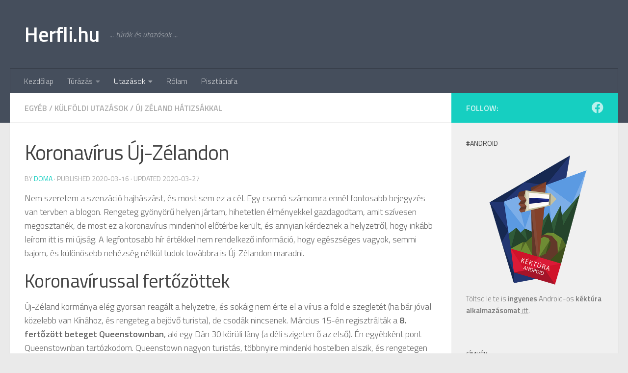

--- FILE ---
content_type: text/html; charset=UTF-8
request_url: https://herfli.hu/korona-virus-uj-zelandon/
body_size: 16297
content:
<!DOCTYPE html>
<html class="no-js" lang="hu" prefix="og: http://ogp.me/ns#">
<head>
  <meta charset="UTF-8">
  <meta name="viewport" content="width=device-width, initial-scale=1.0">
  <link rel="profile" href="https://gmpg.org/xfn/11" />
  <link rel="pingback" href="https://herfli.hu/xmlrpc.php">

  <title>Koronavírus Új-Zélandon | Herfli.hu</title>

	  <script>document.documentElement.className = document.documentElement.className.replace("no-js","js");</script>

<!-- This site is optimized with the Yoast SEO plugin v3.1.2 - https://yoast.com/wordpress/plugins/seo/ -->
<link rel="canonical" href="https://herfli.hu/korona-virus-uj-zelandon/" />
<meta property="og:locale" content="hu_HU" />
<meta property="og:type" content="article" />
<meta property="og:title" content="Koronavírus Új-Zélandon | Herfli.hu" />
<meta property="og:description" content="Nem szeretem a szenzáció hajhászást, és most sem ez a cél. Egy csomó számomra ennél fontosabb bejegyzés van tervben a blogon. Rengeteg gyönyörű helyen jártam, hihetetlen élményekkel gazdagodtam, amit szívesen megosztanék, de most ez&#046;&#046;&#046;" />
<meta property="og:url" content="https://herfli.hu/korona-virus-uj-zelandon/" />
<meta property="og:site_name" content="Herfli.hu" />
<meta property="article:tag" content="biztosító" />
<meta property="article:tag" content="koronavírus" />
<meta property="article:tag" content="újzéland" />
<meta property="article:tag" content="utasbiztosítás" />
<meta property="article:tag" content="vírus" />
<meta property="article:section" content="Egyéb" />
<meta property="article:published_time" content="2020-03-16T09:32:37+02:00" />
<meta property="article:modified_time" content="2020-03-27T23:21:40+02:00" />
<meta property="og:updated_time" content="2020-03-27T23:21:40+02:00" />
<meta property="og:image" content="https://herfli.hu/wp-content/uploads/2020/03/koronavirus-borito.jpg" />
<meta property="og:image:width" content="1920" />
<meta property="og:image:height" content="1147" />
<meta name="twitter:card" content="summary" />
<meta name="twitter:description" content="Nem szeretem a szenzáció hajhászást, és most sem ez a cél. Egy csomó számomra ennél fontosabb bejegyzés van tervben a blogon. Rengeteg gyönyörű helyen jártam, hihetetlen élményekkel gazdagodtam, amit szívesen megosztanék, de most ez&#046;&#046;&#046;" />
<meta name="twitter:title" content="Koronavírus Új-Zélandon | Herfli.hu" />
<meta name="twitter:image" content="https://herfli.hu/wp-content/uploads/2020/03/koronavirus-borito-1160x693.jpg" />
<!-- / Yoast SEO plugin. -->

<link rel='dns-prefetch' href='//secure.gravatar.com' />
<link rel='dns-prefetch' href='//fonts.googleapis.com' />
<link rel='dns-prefetch' href='//s.w.org' />
<link rel='dns-prefetch' href='//v0.wordpress.com' />
<link rel="alternate" type="application/rss+xml" title="Herfli.hu &raquo; hírcsatorna" href="https://herfli.hu/feed/" />
<link rel="alternate" type="application/rss+xml" title="Herfli.hu &raquo; hozzászólás hírcsatorna" href="https://herfli.hu/comments/feed/" />
<link id="hu-user-gfont" href="//fonts.googleapis.com/css?family=Titillium+Web:400,400italic,300italic,300,600&subset=latin,latin-ext" rel="stylesheet" type="text/css"><link rel="alternate" type="application/rss+xml" title="Herfli.hu &raquo; Koronavírus Új-Zélandon hozzászólás hírcsatorna" href="https://herfli.hu/korona-virus-uj-zelandon/feed/" />
		<script>
			window._wpemojiSettings = {"baseUrl":"https:\/\/s.w.org\/images\/core\/emoji\/13.0.1\/72x72\/","ext":".png","svgUrl":"https:\/\/s.w.org\/images\/core\/emoji\/13.0.1\/svg\/","svgExt":".svg","source":{"concatemoji":"https:\/\/herfli.hu\/wp-includes\/js\/wp-emoji-release.min.js?ver=5.6"}};
			!function(e,a,t){var r,n,o,i,p=a.createElement("canvas"),s=p.getContext&&p.getContext("2d");function c(e,t){var a=String.fromCharCode;s.clearRect(0,0,p.width,p.height),s.fillText(a.apply(this,e),0,0);var r=p.toDataURL();return s.clearRect(0,0,p.width,p.height),s.fillText(a.apply(this,t),0,0),r===p.toDataURL()}function l(e){if(!s||!s.fillText)return!1;switch(s.textBaseline="top",s.font="600 32px Arial",e){case"flag":return!c([127987,65039,8205,9895,65039],[127987,65039,8203,9895,65039])&&(!c([55356,56826,55356,56819],[55356,56826,8203,55356,56819])&&!c([55356,57332,56128,56423,56128,56418,56128,56421,56128,56430,56128,56423,56128,56447],[55356,57332,8203,56128,56423,8203,56128,56418,8203,56128,56421,8203,56128,56430,8203,56128,56423,8203,56128,56447]));case"emoji":return!c([55357,56424,8205,55356,57212],[55357,56424,8203,55356,57212])}return!1}function d(e){var t=a.createElement("script");t.src=e,t.defer=t.type="text/javascript",a.getElementsByTagName("head")[0].appendChild(t)}for(i=Array("flag","emoji"),t.supports={everything:!0,everythingExceptFlag:!0},o=0;o<i.length;o++)t.supports[i[o]]=l(i[o]),t.supports.everything=t.supports.everything&&t.supports[i[o]],"flag"!==i[o]&&(t.supports.everythingExceptFlag=t.supports.everythingExceptFlag&&t.supports[i[o]]);t.supports.everythingExceptFlag=t.supports.everythingExceptFlag&&!t.supports.flag,t.DOMReady=!1,t.readyCallback=function(){t.DOMReady=!0},t.supports.everything||(n=function(){t.readyCallback()},a.addEventListener?(a.addEventListener("DOMContentLoaded",n,!1),e.addEventListener("load",n,!1)):(e.attachEvent("onload",n),a.attachEvent("onreadystatechange",function(){"complete"===a.readyState&&t.readyCallback()})),(r=t.source||{}).concatemoji?d(r.concatemoji):r.wpemoji&&r.twemoji&&(d(r.twemoji),d(r.wpemoji)))}(window,document,window._wpemojiSettings);
		</script>
		<style>
img.wp-smiley,
img.emoji {
	display: inline !important;
	border: none !important;
	box-shadow: none !important;
	height: 1em !important;
	width: 1em !important;
	margin: 0 .07em !important;
	vertical-align: -0.1em !important;
	background: none !important;
	padding: 0 !important;
}
</style>
	<link rel='stylesheet' id='wp-block-library-css'  href='https://herfli.hu/wp-includes/css/dist/block-library/style.min.css?ver=5.6' media='all' />
<style id='wp-block-library-inline-css'>
.has-text-align-justify{text-align:justify;}
</style>
<link rel='stylesheet' id='et_monarch-open-sans-css'  href='https://fonts.googleapis.com/css?family=Open+Sans:400,700' media='all' />
<link rel='stylesheet' id='et_monarch-css-css'  href='https://herfli.hu/wp-content/plugins/monarch/css/style.css?ver=1.2' media='all' />
<link rel='stylesheet' id='wp-lightbox-2.min.css-css'  href='https://herfli.hu/wp-content/plugins/wp-lightbox-2/styles/lightbox.min.css?ver=1.3.4' media='all' />
<link rel='stylesheet' id='hueman-main-style-css'  href='https://herfli.hu/wp-content/themes/hueman/assets/front/css/main.min.css?ver=3.7.19' media='all' />
<style id='hueman-main-style-inline-css'>
body { font-family:'Titillium Web', Arial, sans-serif;font-size:1.00rem }@media only screen and (min-width: 720px) {
        .nav > li { font-size:1.00rem; }
      }.is-scrolled #header #nav-mobile { background-color: #454e5c; background-color: rgba(69,78,92,0.90) }body { background-color: #eaeaea; }
</style>
<link rel='stylesheet' id='theme-stylesheet-css'  href='https://herfli.hu/wp-content/themes/hueman-child/style.css?ver=1.0.0' media='all' />
<link rel='stylesheet' id='hueman-font-awesome-css'  href='https://herfli.hu/wp-content/themes/hueman/assets/front/css/font-awesome.min.css?ver=3.7.19' media='all' />
<link rel='stylesheet' id='jetpack_css-css'  href='https://herfli.hu/wp-content/plugins/jetpack/css/jetpack.css?ver=9.2.1' media='all' />
<script src='https://herfli.hu/wp-includes/js/jquery/jquery.min.js?ver=3.5.1' id='jquery-core-js'></script>
<script src='https://herfli.hu/wp-includes/js/jquery/jquery-migrate.min.js?ver=3.3.2' id='jquery-migrate-js'></script>
<script src='https://herfli.hu/wp-content/plugins/thrive-leads/tcb/editor/js/compat.min.js?ver=1.500.4' id='thrive-compat-jquery-js'></script>
<link rel="https://api.w.org/" href="https://herfli.hu/wp-json/" /><link rel="alternate" type="application/json" href="https://herfli.hu/wp-json/wp/v2/posts/2620" /><link rel="EditURI" type="application/rsd+xml" title="RSD" href="https://herfli.hu/xmlrpc.php?rsd" />
<link rel="wlwmanifest" type="application/wlwmanifest+xml" href="https://herfli.hu/wp-includes/wlwmanifest.xml" /> 
<meta name="generator" content="WordPress 5.6" />
<link rel='shortlink' href='https://wp.me/p74JMZ-Gg' />
<link rel="alternate" type="application/json+oembed" href="https://herfli.hu/wp-json/oembed/1.0/embed?url=https%3A%2F%2Fherfli.hu%2Fkorona-virus-uj-zelandon%2F" />
<link rel="alternate" type="text/xml+oembed" href="https://herfli.hu/wp-json/oembed/1.0/embed?url=https%3A%2F%2Fherfli.hu%2Fkorona-virus-uj-zelandon%2F&#038;format=xml" />
<style type="text/css" id="et-social-custom-css">
				 
			</style><link rel="apple-touch-icon" sizes="57x57" href="/wp-content/uploads/fbrfg/apple-touch-icon-57x57.png">
<link rel="apple-touch-icon" sizes="60x60" href="/wp-content/uploads/fbrfg/apple-touch-icon-60x60.png">
<link rel="apple-touch-icon" sizes="72x72" href="/wp-content/uploads/fbrfg/apple-touch-icon-72x72.png">
<link rel="apple-touch-icon" sizes="76x76" href="/wp-content/uploads/fbrfg/apple-touch-icon-76x76.png">
<link rel="apple-touch-icon" sizes="114x114" href="/wp-content/uploads/fbrfg/apple-touch-icon-114x114.png">
<link rel="apple-touch-icon" sizes="120x120" href="/wp-content/uploads/fbrfg/apple-touch-icon-120x120.png">
<link rel="apple-touch-icon" sizes="144x144" href="/wp-content/uploads/fbrfg/apple-touch-icon-144x144.png">
<link rel="apple-touch-icon" sizes="152x152" href="/wp-content/uploads/fbrfg/apple-touch-icon-152x152.png">
<link rel="apple-touch-icon" sizes="180x180" href="/wp-content/uploads/fbrfg/apple-touch-icon-180x180.png">
<link rel="icon" type="image/png" href="/wp-content/uploads/fbrfg/favicon-32x32.png" sizes="32x32">
<link rel="icon" type="image/png" href="/wp-content/uploads/fbrfg/android-chrome-192x192.png" sizes="192x192">
<link rel="icon" type="image/png" href="/wp-content/uploads/fbrfg/favicon-96x96.png" sizes="96x96">
<link rel="icon" type="image/png" href="/wp-content/uploads/fbrfg/favicon-16x16.png" sizes="16x16">
<link rel="manifest" href="/wp-content/uploads/fbrfg/manifest.json">
<link rel="shortcut icon" href="/wp-content/uploads/fbrfg/favicon.ico">
<meta name="msapplication-TileColor" content="#da532c">
<meta name="msapplication-TileImage" content="/wp-content/uploads/fbrfg/mstile-144x144.png">
<meta name="msapplication-config" content="/wp-content/uploads/fbrfg/browserconfig.xml">
<meta name="theme-color" content="#ffffff"><!-- Analytics by WP-Statistics v13.0.5 - https://wp-statistics.com/ -->
<style type='text/css'>img#wpstats{display:none}</style>    <link rel="preload" as="font" type="font/woff2" href="https://herfli.hu/wp-content/themes/hueman/assets/front/webfonts/fa-brands-400.woff2?v=5.15.2" crossorigin="anonymous"/>
    <link rel="preload" as="font" type="font/woff2" href="https://herfli.hu/wp-content/themes/hueman/assets/front/webfonts/fa-regular-400.woff2?v=5.15.2" crossorigin="anonymous"/>
    <link rel="preload" as="font" type="font/woff2" href="https://herfli.hu/wp-content/themes/hueman/assets/front/webfonts/fa-solid-900.woff2?v=5.15.2" crossorigin="anonymous"/>
  <!--[if lt IE 9]>
<script src="https://herfli.hu/wp-content/themes/hueman/assets/front/js/ie/html5shiv-printshiv.min.js"></script>
<script src="https://herfli.hu/wp-content/themes/hueman/assets/front/js/ie/selectivizr.js"></script>
<![endif]-->
      <!-- START OF TRACKING CODE -->
	<!-- Global site tag (gtag.js) - Google Analytics -->
	<script async src="https://www.googletagmanager.com/gtag/js?id=UA-12738166-11"></script>
	<script>
	  window.dataLayer = window.dataLayer || [];
	  function gtag(){dataLayer.push(arguments);}
	  gtag('js', new Date());

	  gtag('config', 'UA-12738166-11');
	</script>


      <!-- END OF TRACKING CODE -->
    </head>

<body class="post-template-default single single-post postid-2620 single-format-standard wp-embed-responsive et_monarch col-2cl full-width header-desktop-sticky header-mobile-sticky hueman-3-7-19-with-child-theme chrome">
<div id="wrapper">
  <a class="screen-reader-text skip-link" href="#content">Skip to content</a>
  
  <header id="header" class="top-menu-mobile-on one-mobile-menu top_menu header-ads-desktop  topbar-transparent no-header-img">
        <nav class="nav-container group mobile-menu mobile-sticky no-menu-assigned" id="nav-mobile" data-menu-id="header-1">
  <div class="mobile-title-logo-in-header"><p class="site-title">                  <a class="custom-logo-link" href="https://herfli.hu/" rel="home" title="Herfli.hu | Home page">Herfli.hu</a>                </p></div>
        
                    <!-- <div class="ham__navbar-toggler collapsed" aria-expanded="false">
          <div class="ham__navbar-span-wrapper">
            <span class="ham-toggler-menu__span"></span>
          </div>
        </div> -->
        <button class="ham__navbar-toggler-two collapsed" title="Menu" aria-expanded="false">
          <span class="ham__navbar-span-wrapper">
            <span class="line line-1"></span>
            <span class="line line-2"></span>
            <span class="line line-3"></span>
          </span>
        </button>
            
      <div class="nav-text"></div>
      <div class="nav-wrap container">
                  <ul class="nav container-inner group mobile-search">
                            <li>
                  <form role="search" method="get" class="search-form" action="https://herfli.hu/">
				<label>
					<span class="screen-reader-text">Keresés:</span>
					<input type="search" class="search-field" placeholder="Keresés&hellip;" value="" name="s" />
				</label>
				<input type="submit" class="search-submit" value="Keresés" />
			</form>                </li>
                      </ul>
                <ul id="menu-main-menu" class="nav container-inner group"><li id="menu-item-5" class="menu-item menu-item-type-custom menu-item-object-custom menu-item-home menu-item-5"><a href="http://herfli.hu/">Kezdőlap</a></li>
<li id="menu-item-237" class="menu-item menu-item-type-taxonomy menu-item-object-category menu-item-has-children menu-item-237"><a href="https://herfli.hu/category/kirandulasok-turak/">Túrázás</a>
<ul class="sub-menu">
	<li id="menu-item-2414" class="menu-item menu-item-type-taxonomy menu-item-object-category menu-item-has-children menu-item-2414"><a href="https://herfli.hu/category/kirandulasok-turak/kektura/">Kéktúra</a>
	<ul class="sub-menu">
		<li id="menu-item-2415" class="menu-item menu-item-type-taxonomy menu-item-object-category menu-item-2415"><a href="https://herfli.hu/category/kirandulasok-turak/kektura/">Országos Kéktúra &#8211; Tippek, beszámolók, tanácsok</a></li>
	</ul>
</li>
	<li id="menu-item-2417" class="menu-item menu-item-type-taxonomy menu-item-object-category menu-item-2417"><a href="https://herfli.hu/category/kulfoldi-utazasok/nepal/">Everest &#8211; Nepál</a></li>
	<li id="menu-item-2425" class="menu-item menu-item-type-post_type menu-item-object-post menu-item-2425"><a href="https://herfli.hu/elmenybeszamolo-szlovak-paradicsomrol/">Szlovák Paradicsom</a></li>
	<li id="menu-item-2423" class="menu-item menu-item-type-custom menu-item-object-custom menu-item-2423"><a href="http://herfli.hu/tag/olasz-alpok/">Olasz Alpok</a></li>
	<li id="menu-item-2433" class="menu-item menu-item-type-custom menu-item-object-custom menu-item-2433"><a href="http://herfli.hu/tag/francia-alpok/">Francia Alpok</a></li>
	<li id="menu-item-2419" class="menu-item menu-item-type-custom menu-item-object-custom menu-item-2419"><a href="http://herfli.hu/tag/osztrak-alpok/">Osztrák Alpok</a></li>
</ul>
</li>
<li id="menu-item-260" class="menu-item menu-item-type-taxonomy menu-item-object-category current-post-ancestor current-menu-parent current-post-parent menu-item-has-children menu-item-260"><a href="https://herfli.hu/category/kulfoldi-utazasok/">Utazások</a>
<ul class="sub-menu">
	<li id="menu-item-2411" class="menu-item menu-item-type-taxonomy menu-item-object-category menu-item-2411"><a href="https://herfli.hu/category/kulfoldi-utazasok/azori-szigetek/">Azori-szigetek</a></li>
	<li id="menu-item-2401" class="menu-item menu-item-type-taxonomy menu-item-object-category menu-item-2401"><a href="https://herfli.hu/category/kulfoldi-utazasok/amerika/">Amerika</a></li>
	<li id="menu-item-2407" class="menu-item menu-item-type-taxonomy menu-item-object-category menu-item-2407"><a href="https://herfli.hu/category/kulfoldi-utazasok/thaifold/">Thaiföld</a></li>
	<li id="menu-item-2405" class="menu-item menu-item-type-taxonomy menu-item-object-category menu-item-2405"><a href="https://herfli.hu/category/kulfoldi-utazasok/isztambul/">Isztambul</a></li>
	<li id="menu-item-2427" class="menu-item menu-item-type-post_type menu-item-object-post menu-item-2427"><a href="https://herfli.hu/zeneles-hollandiaban-ewob-2016/">Holandia</a></li>
	<li id="menu-item-2429" class="menu-item menu-item-type-post_type menu-item-object-post menu-item-2429"><a href="https://herfli.hu/olcso-utiterv-hetvegekre-praga/">Prága</a></li>
	<li id="menu-item-2403" class="menu-item menu-item-type-taxonomy menu-item-object-category menu-item-2403"><a href="https://herfli.hu/category/kulfoldi-utazasok/doha/">Doha</a></li>
	<li id="menu-item-2402" class="menu-item menu-item-type-taxonomy menu-item-object-category menu-item-2402"><a href="https://herfli.hu/category/kulfoldi-utazasok/nepal/">Nepál</a></li>
	<li id="menu-item-2406" class="menu-item menu-item-type-taxonomy menu-item-object-category menu-item-2406"><a href="https://herfli.hu/category/kulfoldi-utazasok/romania/">Románia</a></li>
</ul>
</li>
<li id="menu-item-1290" class="menu-item menu-item-type-post_type menu-item-object-page menu-item-1290"><a href="https://herfli.hu/rolam/">Rólam</a></li>
<li id="menu-item-18" class="menu-item menu-item-type-taxonomy menu-item-object-category menu-item-18"><a title="Pisztáciafa nevelés Magyarországon" href="https://herfli.hu/category/pisztacia-fa/">Pisztáciafa</a></li>
</ul>      </div>
</nav><!--/#nav-topbar-->  
  
  <div class="container group">
        <div class="container-inner">

                    <div class="group hu-pad central-header-zone">
                  <div class="logo-tagline-group">
                      <p class="site-title">                  <a class="custom-logo-link" href="https://herfli.hu/" rel="home" title="Herfli.hu | Home page">Herfli.hu</a>                </p>                                                <p class="site-description">... túrák és utazások ...</p>
                                        </div>

                                </div>
      
                <nav class="nav-container group desktop-menu " id="nav-header" data-menu-id="header-2">
    <div class="nav-text"><!-- put your mobile menu text here --></div>

  <div class="nav-wrap container">
        <ul id="menu-main-menu-1" class="nav container-inner group"><li class="menu-item menu-item-type-custom menu-item-object-custom menu-item-home menu-item-5"><a href="http://herfli.hu/">Kezdőlap</a></li>
<li class="menu-item menu-item-type-taxonomy menu-item-object-category menu-item-has-children menu-item-237"><a href="https://herfli.hu/category/kirandulasok-turak/">Túrázás</a>
<ul class="sub-menu">
	<li class="menu-item menu-item-type-taxonomy menu-item-object-category menu-item-has-children menu-item-2414"><a href="https://herfli.hu/category/kirandulasok-turak/kektura/">Kéktúra</a>
	<ul class="sub-menu">
		<li class="menu-item menu-item-type-taxonomy menu-item-object-category menu-item-2415"><a href="https://herfli.hu/category/kirandulasok-turak/kektura/">Országos Kéktúra &#8211; Tippek, beszámolók, tanácsok</a></li>
	</ul>
</li>
	<li class="menu-item menu-item-type-taxonomy menu-item-object-category menu-item-2417"><a href="https://herfli.hu/category/kulfoldi-utazasok/nepal/">Everest &#8211; Nepál</a></li>
	<li class="menu-item menu-item-type-post_type menu-item-object-post menu-item-2425"><a href="https://herfli.hu/elmenybeszamolo-szlovak-paradicsomrol/">Szlovák Paradicsom</a></li>
	<li class="menu-item menu-item-type-custom menu-item-object-custom menu-item-2423"><a href="http://herfli.hu/tag/olasz-alpok/">Olasz Alpok</a></li>
	<li class="menu-item menu-item-type-custom menu-item-object-custom menu-item-2433"><a href="http://herfli.hu/tag/francia-alpok/">Francia Alpok</a></li>
	<li class="menu-item menu-item-type-custom menu-item-object-custom menu-item-2419"><a href="http://herfli.hu/tag/osztrak-alpok/">Osztrák Alpok</a></li>
</ul>
</li>
<li class="menu-item menu-item-type-taxonomy menu-item-object-category current-post-ancestor current-menu-parent current-post-parent menu-item-has-children menu-item-260"><a href="https://herfli.hu/category/kulfoldi-utazasok/">Utazások</a>
<ul class="sub-menu">
	<li class="menu-item menu-item-type-taxonomy menu-item-object-category menu-item-2411"><a href="https://herfli.hu/category/kulfoldi-utazasok/azori-szigetek/">Azori-szigetek</a></li>
	<li class="menu-item menu-item-type-taxonomy menu-item-object-category menu-item-2401"><a href="https://herfli.hu/category/kulfoldi-utazasok/amerika/">Amerika</a></li>
	<li class="menu-item menu-item-type-taxonomy menu-item-object-category menu-item-2407"><a href="https://herfli.hu/category/kulfoldi-utazasok/thaifold/">Thaiföld</a></li>
	<li class="menu-item menu-item-type-taxonomy menu-item-object-category menu-item-2405"><a href="https://herfli.hu/category/kulfoldi-utazasok/isztambul/">Isztambul</a></li>
	<li class="menu-item menu-item-type-post_type menu-item-object-post menu-item-2427"><a href="https://herfli.hu/zeneles-hollandiaban-ewob-2016/">Holandia</a></li>
	<li class="menu-item menu-item-type-post_type menu-item-object-post menu-item-2429"><a href="https://herfli.hu/olcso-utiterv-hetvegekre-praga/">Prága</a></li>
	<li class="menu-item menu-item-type-taxonomy menu-item-object-category menu-item-2403"><a href="https://herfli.hu/category/kulfoldi-utazasok/doha/">Doha</a></li>
	<li class="menu-item menu-item-type-taxonomy menu-item-object-category menu-item-2402"><a href="https://herfli.hu/category/kulfoldi-utazasok/nepal/">Nepál</a></li>
	<li class="menu-item menu-item-type-taxonomy menu-item-object-category menu-item-2406"><a href="https://herfli.hu/category/kulfoldi-utazasok/romania/">Románia</a></li>
</ul>
</li>
<li class="menu-item menu-item-type-post_type menu-item-object-page menu-item-1290"><a href="https://herfli.hu/rolam/">Rólam</a></li>
<li class="menu-item menu-item-type-taxonomy menu-item-object-category menu-item-18"><a title="Pisztáciafa nevelés Magyarországon" href="https://herfli.hu/category/pisztacia-fa/">Pisztáciafa</a></li>
</ul>  </div>
</nav><!--/#nav-header-->      
    </div><!--/.container-inner-->
      </div><!--/.container-->

</header><!--/#header-->
  
  <div class="container" id="page">
    <div class="container-inner">
            <div class="main">
        <div class="main-inner group">
          
              <main class="content" id="content">
              <div class="page-title hu-pad group">
          	    		<ul class="meta-single group">
    			<li class="category"><a href="https://herfli.hu/category/egyeb/" rel="category tag">Egyéb</a> <span>/</span> <a href="https://herfli.hu/category/kulfoldi-utazasok/" rel="category tag">Külföldi utazások</a> <span>/</span> <a href="https://herfli.hu/category/kulfoldi-utazasok/uj-zeland-hatizsakkal/" rel="category tag">Új Zéland hátizsákkal</a></li>
    			    		</ul>
            
    </div><!--/.page-title-->
          <div class="hu-pad group">
              <article class="post-2620 post type-post status-publish format-standard has-post-thumbnail hentry category-egyeb category-kulfoldi-utazasok category-uj-zeland-hatizsakkal tag-biztosito tag-koronavirus tag-ujzeland tag-utasbiztositas tag-virus">
    <div class="post-inner group">

      <h1 class="post-title entry-title">Koronavírus Új-Zélandon</h1>
  <p class="post-byline">
       by     <span class="vcard author">
       <span class="fn"><a href="https://herfli.hu/author/doma/" title="Doma bejegyzése" rel="author">Doma</a></span>
     </span>
     &middot;
                            
                                Published <time class="published" datetime="2020-03-16T09:32:37+02:00">2020-03-16</time>
                &middot; Updated <time class="updated" datetime="2020-03-27T23:21:40+02:00">2020-03-27</time>
                      </p>

                                
      <div class="clear"></div>

      <div class="entry themeform">
        <div class="entry-inner">
          <p>Nem szeretem a szenzáció hajhászást, és most sem ez a cél. Egy csomó számomra ennél fontosabb bejegyzés van tervben a blogon. Rengeteg gyönyörű helyen jártam, hihetetlen élményekkel gazdagodtam, amit szívesen megosztanék, de most ez a koronavírus mindenhol előtérbe került, és annyian kérdeznek a helyzetről, hogy inkább leírom itt is mi újság. A legfontosabb hír értékkel nem rendelkező információ, hogy egészséges vagyok, semmi bajom, és különösebb nehézség nélkül tudok továbbra is Új-Zélandon maradni.</p>
<h2>Koronavírussal fertőzöttek</h2>
<p>Új-Zéland kormánya elég gyorsan reagált a helyzetre, és sokáig nem érte el a vírus a föld e szegletét (ha bár jóval közelebb van Kínához, és rengeteg a bejövő turista), de csodák nincsenek. Március 15-én regisztrálták a <strong>8. fertőzött beteget Queenstownban</strong>, aki egy Dán 30 körüli lány (a déli szigeten ő az első). Én egyébként pont Queenstownban tartózkodom. Queenstown nagyon turistás, többnyire mindenki hostelben alszik, és rengetegen buliznak, ráadásul elég kicsi város, ahol mindenki összefut mindenkivel. Szerencsére ez a lány nem hostelben aludt, és elvileg nagyon tömegben sem járt, persze járt turista látványosságok közelében. Gondolom pár napon belül kiderül tovább adta-e a vírust.</p>
<h2>Új-Zéland intézkedései és a reakciók</h2>
<p><em>UPDATE: </em></p>
<p><em>Március 25-től 4 hétig level 4-es szintet rendeltek el, ami teljes lockdown. Munkavégzés csak távolról lehetséges (kivéve a létfontosságú szervek), az otthonokat otthagyni csak orvosi ellátás, gyógyszertár, élelmiszerbolt, egészségügyi séta céljából lehet. </em></p>
<p><em>Új-Zéland lezárta a határt. Március 20.-a éjféltől kizárólag Új-Zélandi állampolgárok vagy rezindensek léphetnek be az országba. (az ország egyébként kezd kiürülni, valószínűleg hosszú ideje ez lesz a legcsedesebb április Új-Zélandon. A helyi busz még működik, a hopon-hopoff buszok már leálltak. </em></p>
<div class='code-block code-block-1' style='margin: 8px 0; clear: both;'>
<script async src="//pagead2.googlesyndication.com/pagead/js/adsbygoogle.js"></script>
<!-- Herfli.hu -->
<ins class="adsbygoogle"
     style="display:block"
     data-ad-client="ca-pub-9593408259097067"
     data-ad-slot="5566284632"
     data-ad-format="auto"></ins>
<script>
(adsbygoogle = window.adsbygoogle || []).push({});
</script></div>
<p>Mint a legtöbb országban itt is naponta szigorítják a szabályokat. <strong>Január 24-én kezdték</strong> belátni, hogy lépni kell, azóta nem engednek be olyan túristákat, akik egy hónapon belül Kínában vagy Iránban tartózkodtak (már nem csak túristákra vonatkozik). Már február 6-én javasolták a 2 hét self isolation-t minden ide érkezőnek, most pedig <em><strong>mindenkinek kötelező ez a két hét self-isolaton nemzetközi járattal érkezik</strong></em>. Ez a self-isolation dolog elvileg regisztrált és ellenőrzött, ami nem tudom hogy zajlik. Az óceánjárók nem jöhetnek Új-Zélandra. Ezek nyilván indokolt intézkedések, ezért nem is vitatom őket. Szerencsére Új-Zélandon remek az egészségügy. Ez mindenkit megnyugtat, a kormány pedig egyáltalán nem kelt pánikot. A <strong>boltok nincsenek kifosztva </strong>(ezt a pánik részt nem is értem otthon, mert nem fognak bezárni a boltok), lehet WC papírt venni, nem állt meg az élet. Itt még nem zárták be az iskolák, még nincs kötelező home office sem, a vendéglátó egységek is nyitva maradhatnak. Még maszkos embere sem lepték el az utcákat. Ami jelentősen könnyíti Új-Zéland helyzetét, hogy ide mindenki repülővel érkezik, és sokkal könnyebb a fertőzöttek felderítése, karanténolása, stb. A híreket leszámítva itt <strong>nem lehet (még) érezni a vírust</strong>. Sokan beszélnek róla, de mindenki jár-kel, dolgozik, stb. A lakosság higgadt, és fegyelmezett. Ha valaki most készül Új-Zélandra, annak mindenképp azt javaslom alaposan olvassa el az Új-Zélandi kormány által közzétett <a href="https://www.health.govt.nz/our-work/diseases-and-conditions/covid-19-novel-coronavirus" target="_blank" rel="noopener">naprakész információkat</a>, esetleg keresse fel a konzulátust. Az országon belül már nincs probléma, de addig el kell jutni (egészséges állapotban).</p>
<h2>Koronavírus-járvány vs. Utazás</h2>
<p>Az utazók körében sokkal súlyosabb hatása van a koronavírusnak. Mivel az utazók többsége 20-30-as korosztályba tartozik a vírus ránk közvetlenül nem nagyon veszélyes, viszont ez nem sokat javít a helyzeten. A <strong>folytonos változások</strong>, bizonytalanság, hogy akárkit karanténba tehetnek hetekre, a rengeteg járat törlés mindenkiben rossz érzést kelt. Van aki azonnal hazarepül, mert fél, hogy később lezárják a határokat (ez sem indokolatlan). <strong>Az utasbiztosítások többsége</strong> szintén <strong>kibújik a koronavírus okozta esetleges költségek megtérítéséből</strong>.</p>
<blockquote><p><em>Unfortunately travel insurance isn’t designed to cover everything. It is intended to cover unexpected things that may happen to you which are unrelated to COVID-19. &#8211; </em>Nomad Word biztosító</p></blockquote>
<p>Én terveim szerint Májusban repülnék vissza. Retúr jegyet vettem Londonból, szóval már rég megvan. Arra jutottam felesleges azon gondolkodnom másfél hónap múlva mi lesz, mert megjósolhatatlan. Előbb hazamenni nem fogok. A jelenlegi helyzetben több kockázatot érzek a föld átrepülésében, mint a kint maradásban. Szóval <strong>májusig minden bizonnyal itt maradok</strong>. Addig talán javul a helyzet, az is lehet, hogy tovább romlik. Az bizonyos, hogy <strong>ez az év turizmus és vendéglátás szempontjából rekord gyenge lesz</strong>. Bizonyára sok cég fog csődbe menni emiatt, valószínű, hogy nem csak cégek, de családok is kerülnek majd nehéz helyzetbe. Ez szomorú. Számomra meglepő mekkora hatással van a vírus a gazdaságra és egyes látszólag semleges területekre. Számomra a legijesztőbb látni, hogy milyen könnyen omlik össze a világunk eddig stabilnak tűnő része. Kíváncsian várom milyen lesz visszatekinteni erre az időszakra, persze erről még semmit nem lehet tudni. Az én szempontomból: terveztem egy rövid kiruccanást itt a környező országokba Ausztrália, Cook-szigetek na meg Fidzsi. Ezt már eldöntöttem, hogy ebből semmi nem lesz. Nagyon kényelmetlen lenne oda-vissza self-isolation procedúrákon részt venni, meg az egész egy felesleges kockázat. Szóval a járvány egy apró kellemetlenségeket okozott már most, de semmi olyan komoly probléma nem történt, ami bármilyen aggodalamra adna okot az utamat illetően. Remélem otthon mielőbb javulni fog a helyzet és egy kicsit lenyugszik mindenki. Át kell vészelni ezt az időszakot is. Legyen mindenki óvatos, de saját magunkat hergelni és pánikot kelteni ártalmas. Mindenkinek nyugodt, és makkegészséges napokat kívánok.</p>
<div class="et_social_inline et_social_mobile_on et_social_inline_bottom">
				<div class="et_social_networks et_social_3col et_social_slide et_social_rectangle et_social_left et_social_no_animation et_social_withnetworknames et_social_outer_dark">
					
					<ul class="et_social_icons_container"><li class="et_social_facebook"><a href="http://www.facebook.com/sharer.php?u=https%3A%2F%2Fherfli.hu%2Fkorona-virus-uj-zelandon%2F&#038;t=Koronav%C3%ADrus%20%C3%9Aj-Z%C3%A9landon" class="et_social_share" rel="nofollow" data-social_name="facebook" data-post_id="2620" data-social_type="share"><i class="et_social_icon et_social_icon_facebook"></i><div class="et_social_network_label"><div class="et_social_networkname">Megosztás</div></div><span class="et_social_overlay"></span></a></li></ul>
				</div>
			</div><span id="tve_leads_end_content" style="display: block; visibility: hidden; border: 1px solid transparent;"></span><!-- AI CONTENT END 3 -->
          <nav class="pagination group">
                      </nav><!--/.pagination-->
        </div>

        
        <div class="clear"></div>
      </div><!--/.entry-->

    </div><!--/.post-inner-->
  </article><!--/.post-->

<div class="clear"></div>

<p class="post-tags"><span>Tags:</span> <a href="https://herfli.hu/tag/biztosito/" rel="tag">biztosító</a><a href="https://herfli.hu/tag/koronavirus/" rel="tag">koronavírus</a><a href="https://herfli.hu/tag/ujzeland/" rel="tag">újzéland</a><a href="https://herfli.hu/tag/utasbiztositas/" rel="tag">utasbiztosítás</a><a href="https://herfli.hu/tag/virus/" rel="tag">vírus</a></p>



<h4 class="heading">
	<i class="far fa-hand-point-right"></i>You may also like...</h4>

<ul class="related-posts group">
  		<li class="related post-hover">
		<article class="post-426 post type-post status-publish format-standard has-post-thumbnail hentry category-amerika category-kulfoldi-utazasok tag-amerika tag-legjobb-ettermek tag-varosnezes">

			<div class="post-thumbnail">
				<a href="https://herfli.hu/new-york-new-york/" class="hu-rel-post-thumb">
					<img width="520" height="114" src="https://herfli.hu/wp-content/uploads/2015/07/nbc-studio-new-york.jpg" class="attachment-thumb-medium size-thumb-medium wp-post-image" alt="NBC Radio New York" loading="lazy" srcset="https://herfli.hu/wp-content/uploads/2015/07/nbc-studio-new-york.jpg 2456w, https://herfli.hu/wp-content/uploads/2015/07/nbc-studio-new-york-300x66.jpg 300w" sizes="(max-width: 520px) 100vw, 520px" data-attachment-id="440" data-permalink="https://herfli.hu/new-york-new-york/nbc-studio-new-york/" data-orig-file="https://herfli.hu/wp-content/uploads/2015/07/nbc-studio-new-york-1160x255.jpg" data-orig-size="2456,540" data-comments-opened="0" data-image-meta="{&quot;aperture&quot;:&quot;0&quot;,&quot;credit&quot;:&quot;&quot;,&quot;camera&quot;:&quot;&quot;,&quot;caption&quot;:&quot;&quot;,&quot;created_timestamp&quot;:&quot;0&quot;,&quot;copyright&quot;:&quot;&quot;,&quot;focal_length&quot;:&quot;0&quot;,&quot;iso&quot;:&quot;0&quot;,&quot;shutter_speed&quot;:&quot;0&quot;,&quot;title&quot;:&quot;&quot;,&quot;orientation&quot;:&quot;0&quot;}" data-image-title="nbc-studio-new-york" data-image-description="" data-medium-file="https://herfli.hu/wp-content/uploads/2015/07/nbc-studio-new-york-300x66.jpg" data-large-file="https://herfli.hu/wp-content/uploads/2015/07/nbc-studio-new-york-1024x225.jpg" />																			</a>
							</div><!--/.post-thumbnail-->

			<div class="related-inner">

				<h4 class="post-title entry-title">
					<a href="https://herfli.hu/new-york-new-york/" rel="bookmark">New york, new york</a>
				</h4><!--/.post-title-->

				<div class="post-meta group">
					<p class="post-date">
  <time class="published updated" datetime="2015-06-12 12:00:06">2015-06-12</time>
</p>

  <p class="post-byline" style="display:none">&nbsp;by    <span class="vcard author">
      <span class="fn"><a href="https://herfli.hu/author/doma/" title="Doma bejegyzése" rel="author">Doma</a></span>
    </span> &middot; Published <span class="published">2015-06-12</span>
     &middot; Last modified <span class="updated">2016-01-04</span>  </p>
				</div><!--/.post-meta-->

			</div><!--/.related-inner-->

		</article>
	</li><!--/.related-->
		<li class="related post-hover">
		<article class="post-2262 post type-post status-publish format-standard has-post-thumbnail hentry category-azori-szigetek category-kulfoldi-utazasok tag-azori-szigetek tag-sziget tag-utiterv">

			<div class="post-thumbnail">
				<a href="https://herfli.hu/azori-szigetek-melyik-sziget-hany-nap/" class="hu-rel-post-thumb">
					<img width="370" height="245" src="https://herfli.hu/wp-content/uploads/2018/02/pico-panorama.jpg" class="attachment-thumb-medium size-thumb-medium wp-post-image" alt="" loading="lazy" srcset="https://herfli.hu/wp-content/uploads/2018/02/pico-panorama.jpg 1920w, https://herfli.hu/wp-content/uploads/2018/02/pico-panorama-300x199.jpg 300w" sizes="(max-width: 370px) 100vw, 370px" data-attachment-id="2361" data-permalink="https://herfli.hu/azori-szigetek-melyik-sziget-hany-nap/pico-panorama/" data-orig-file="https://herfli.hu/wp-content/uploads/2018/02/pico-panorama-1160x769.jpg" data-orig-size="1920,1272" data-comments-opened="0" data-image-meta="{&quot;aperture&quot;:&quot;0&quot;,&quot;credit&quot;:&quot;&quot;,&quot;camera&quot;:&quot;&quot;,&quot;caption&quot;:&quot;&quot;,&quot;created_timestamp&quot;:&quot;0&quot;,&quot;copyright&quot;:&quot;&quot;,&quot;focal_length&quot;:&quot;0&quot;,&quot;iso&quot;:&quot;0&quot;,&quot;shutter_speed&quot;:&quot;0&quot;,&quot;title&quot;:&quot;&quot;,&quot;orientation&quot;:&quot;0&quot;}" data-image-title="pico-panorama" data-image-description="" data-medium-file="https://herfli.hu/wp-content/uploads/2018/02/pico-panorama-300x199.jpg" data-large-file="https://herfli.hu/wp-content/uploads/2018/02/pico-panorama-1024x678.jpg" />																			</a>
							</div><!--/.post-thumbnail-->

			<div class="related-inner">

				<h4 class="post-title entry-title">
					<a href="https://herfli.hu/azori-szigetek-melyik-sziget-hany-nap/" rel="bookmark">Azori-szigetek &#8211; Melyik sziget, hány nap?</a>
				</h4><!--/.post-title-->

				<div class="post-meta group">
					<p class="post-date">
  <time class="published updated" datetime="2018-02-15 09:33:40">2018-02-15</time>
</p>

  <p class="post-byline" style="display:none">&nbsp;by    <span class="vcard author">
      <span class="fn"><a href="https://herfli.hu/author/doma/" title="Doma bejegyzése" rel="author">Doma</a></span>
    </span> &middot; Published <span class="published">2018-02-15</span>
     &middot; Last modified <span class="updated">2018-03-19</span>  </p>
				</div><!--/.post-meta-->

			</div><!--/.related-inner-->

		</article>
	</li><!--/.related-->
		<li class="related post-hover">
		<article class="post-1432 post type-post status-publish format-standard has-post-thumbnail hentry category-kulfoldi-utazasok category-romania tag-varosnezes">

			<div class="post-thumbnail">
				<a href="https://herfli.hu/nagyvarad-2016/" class="hu-rel-post-thumb">
					<img width="370" height="245" src="https://herfli.hu/wp-content/uploads/2016/02/nagyvarad-csatorna.jpg" class="attachment-thumb-medium size-thumb-medium wp-post-image" alt="" loading="lazy" srcset="https://herfli.hu/wp-content/uploads/2016/02/nagyvarad-csatorna.jpg 940w, https://herfli.hu/wp-content/uploads/2016/02/nagyvarad-csatorna-300x199.jpg 300w" sizes="(max-width: 370px) 100vw, 370px" data-attachment-id="1435" data-permalink="https://herfli.hu/nagyvarad-2016/nagyvarad-csatorna/" data-orig-file="https://herfli.hu/wp-content/uploads/2016/02/nagyvarad-csatorna.jpg" data-orig-size="940,623" data-comments-opened="0" data-image-meta="{&quot;aperture&quot;:&quot;0&quot;,&quot;credit&quot;:&quot;&quot;,&quot;camera&quot;:&quot;&quot;,&quot;caption&quot;:&quot;&quot;,&quot;created_timestamp&quot;:&quot;0&quot;,&quot;copyright&quot;:&quot;&quot;,&quot;focal_length&quot;:&quot;0&quot;,&quot;iso&quot;:&quot;0&quot;,&quot;shutter_speed&quot;:&quot;0&quot;,&quot;title&quot;:&quot;&quot;,&quot;orientation&quot;:&quot;0&quot;}" data-image-title="nagyvarad-csatorna" data-image-description="" data-medium-file="https://herfli.hu/wp-content/uploads/2016/02/nagyvarad-csatorna-300x199.jpg" data-large-file="https://herfli.hu/wp-content/uploads/2016/02/nagyvarad-csatorna.jpg" />																			</a>
							</div><!--/.post-thumbnail-->

			<div class="related-inner">

				<h4 class="post-title entry-title">
					<a href="https://herfli.hu/nagyvarad-2016/" rel="bookmark">Nagyvárad &#8211; 2016</a>
				</h4><!--/.post-title-->

				<div class="post-meta group">
					<p class="post-date">
  <time class="published updated" datetime="2016-02-22 13:14:32">2016-02-22</time>
</p>

  <p class="post-byline" style="display:none">&nbsp;by    <span class="vcard author">
      <span class="fn"><a href="https://herfli.hu/author/doma/" title="Doma bejegyzése" rel="author">Doma</a></span>
    </span> &middot; Published <span class="published">2016-02-22</span>
      </p>
				</div><!--/.post-meta-->

			</div><!--/.related-inner-->

		</article>
	</li><!--/.related-->
		  
</ul><!--/.post-related-->



<section id="comments" class="themeform">

	
					<!-- comments closed, no comments -->
		
	
	
</section><!--/#comments-->          </div><!--/.hu-pad-->
            </main><!--/.content-->
          

	<div class="sidebar s1 collapsed" data-position="right" data-layout="col-2cl" data-sb-id="s1">

		<button class="sidebar-toggle" title="Expand Sidebar"><i class="fas sidebar-toggle-arrows"></i></button>

		<div class="sidebar-content">

			           			<div class="sidebar-top group">
                        <p>Follow:</p>                    <ul class="social-links"><li><a rel="nofollow noopener noreferrer" class="social-tooltip"  title="Follow us on Facebook" aria-label="Follow us on Facebook" href="https://www.facebook.com/herfli.hu/" target="_blank" ><i class="fab fa-facebook"></i></a></li></ul>  			</div>
			
			
			
			<div id="custom_html-3" class="widget_text widget widget_custom_html"><h3 class="widget-title">#Android</h3><div class="textwidget custom-html-widget"><a href="https://goo.gl/cbPt6P" target="_blank" rel="noopener"><img src="http://herfli.hu/wp-content/uploads/2018/09/okt_jelveny-lowpoly-512.png" alt="Kéktúra App Androidra"/></a>

<p>Töltsd le te is <strong>ingyenes</strong> Android-os <strong>kéktúra alkalmazásomat</strong><a href="https://goo.gl/cbPt6P" target="_blank" rel="noopener"> itt</a>.</p></div></div><div id="tag_cloud-2" class="widget widget_tag_cloud"><h3 class="widget-title">Címkék</h3><div class="tagcloud"><a href="https://herfli.hu/tag/alpok/" class="tag-cloud-link tag-link-115 tag-link-position-1" style="font-size: 11.85pt;" aria-label="alpok (4 elem)">alpok</a>
<a href="https://herfli.hu/tag/amerika/" class="tag-cloud-link tag-link-14 tag-link-position-2" style="font-size: 8pt;" aria-label="amerika (2 elem)">amerika</a>
<a href="https://herfli.hu/tag/android-alkalmazas/" class="tag-cloud-link tag-link-141 tag-link-position-3" style="font-size: 11.85pt;" aria-label="android alkalmazás (4 elem)">android alkalmazás</a>
<a href="https://herfli.hu/tag/ausztria/" class="tag-cloud-link tag-link-53 tag-link-position-4" style="font-size: 10.1pt;" aria-label="ausztria (3 elem)">ausztria</a>
<a href="https://herfli.hu/tag/azores/" class="tag-cloud-link tag-link-24 tag-link-position-5" style="font-size: 13.25pt;" aria-label="Azores (5 elem)">Azores</a>
<a href="https://herfli.hu/tag/azori-szigetek/" class="tag-cloud-link tag-link-157 tag-link-position-6" style="font-size: 11.85pt;" aria-label="azori szigetek (4 elem)">azori szigetek</a>
<a href="https://herfli.hu/tag/borpince/" class="tag-cloud-link tag-link-36 tag-link-position-7" style="font-size: 10.1pt;" aria-label="borpince (3 elem)">borpince</a>
<a href="https://herfli.hu/tag/bortura/" class="tag-cloud-link tag-link-33 tag-link-position-8" style="font-size: 10.1pt;" aria-label="bortúra (3 elem)">bortúra</a>
<a href="https://herfli.hu/tag/couchsurfing/" class="tag-cloud-link tag-link-46 tag-link-position-9" style="font-size: 13.25pt;" aria-label="couchsurfing (5 elem)">couchsurfing</a>
<a href="https://herfli.hu/tag/hegymaszas/" class="tag-cloud-link tag-link-17 tag-link-position-10" style="font-size: 8pt;" aria-label="hegymászás (2 elem)">hegymászás</a>
<a href="https://herfli.hu/tag/himalaja/" class="tag-cloud-link tag-link-19 tag-link-position-11" style="font-size: 8pt;" aria-label="himalája (2 elem)">himalája</a>
<a href="https://herfli.hu/tag/hostel/" class="tag-cloud-link tag-link-75 tag-link-position-12" style="font-size: 10.1pt;" aria-label="hostel (3 elem)">hostel</a>
<a href="https://herfli.hu/tag/hosztolas/" class="tag-cloud-link tag-link-143 tag-link-position-13" style="font-size: 10.1pt;" aria-label="hosztolás (3 elem)">hosztolás</a>
<a href="https://herfli.hu/tag/isztambul/" class="tag-cloud-link tag-link-71 tag-link-position-14" style="font-size: 16.225pt;" aria-label="Isztambul (8 elem)">Isztambul</a>
<a href="https://herfli.hu/tag/kemping/" class="tag-cloud-link tag-link-122 tag-link-position-15" style="font-size: 10.1pt;" aria-label="kemping (3 elem)">kemping</a>
<a href="https://herfli.hu/tag/kek-tura/" class="tag-cloud-link tag-link-7 tag-link-position-16" style="font-size: 15.35pt;" aria-label="kék túra (7 elem)">kék túra</a>
<a href="https://herfli.hu/tag/kektura/" class="tag-cloud-link tag-link-127 tag-link-position-17" style="font-size: 10.1pt;" aria-label="kéktúra (3 elem)">kéktúra</a>
<a href="https://herfli.hu/tag/kektura-android/" class="tag-cloud-link tag-link-139 tag-link-position-18" style="font-size: 13.25pt;" aria-label="kéktúra android (5 elem)">kéktúra android</a>
<a href="https://herfli.hu/tag/kektura-mobil/" class="tag-cloud-link tag-link-138 tag-link-position-19" style="font-size: 11.85pt;" aria-label="kéktúra mobil (4 elem)">kéktúra mobil</a>
<a href="https://herfli.hu/tag/konyvajanlo/" class="tag-cloud-link tag-link-16 tag-link-position-20" style="font-size: 8pt;" aria-label="könyvajánló (2 elem)">könyvajánló</a>
<a href="https://herfli.hu/tag/kulfold/" class="tag-cloud-link tag-link-125 tag-link-position-21" style="font-size: 11.85pt;" aria-label="külföld (4 elem)">külföld</a>
<a href="https://herfli.hu/tag/legjobb-szallasok/" class="tag-cloud-link tag-link-8 tag-link-position-22" style="font-size: 8pt;" aria-label="legjobb szállások (2 elem)">legjobb szállások</a>
<a href="https://herfli.hu/tag/legjobb-ettermek/" class="tag-cloud-link tag-link-25 tag-link-position-23" style="font-size: 10.1pt;" aria-label="legjobb éttermek (3 elem)">legjobb éttermek</a>
<a href="https://herfli.hu/tag/legszebb-turautvonalak/" class="tag-cloud-link tag-link-29 tag-link-position-24" style="font-size: 14.475pt;" aria-label="legszebb túraútvonalak (6 elem)">legszebb túraútvonalak</a>
<a href="https://herfli.hu/tag/legitarsasagok/" class="tag-cloud-link tag-link-80 tag-link-position-25" style="font-size: 13.25pt;" aria-label="légitársaságok (5 elem)">légitársaságok</a>
<a href="https://herfli.hu/tag/motivacio/" class="tag-cloud-link tag-link-22 tag-link-position-26" style="font-size: 13.25pt;" aria-label="motiváció (5 elem)">motiváció</a>
<a href="https://herfli.hu/tag/nepal/" class="tag-cloud-link tag-link-18 tag-link-position-27" style="font-size: 22pt;" aria-label="nepál (18 elem)">nepál</a>
<a href="https://herfli.hu/tag/okt/" class="tag-cloud-link tag-link-140 tag-link-position-28" style="font-size: 11.85pt;" aria-label="okt (4 elem)">okt</a>
<a href="https://herfli.hu/tag/olcso-szallas/" class="tag-cloud-link tag-link-27 tag-link-position-29" style="font-size: 11.85pt;" aria-label="olcsó szállás (4 elem)">olcsó szállás</a>
<a href="https://herfli.hu/tag/osztrak-alpok/" class="tag-cloud-link tag-link-52 tag-link-position-30" style="font-size: 10.1pt;" aria-label="osztrák alpok (3 elem)">osztrák alpok</a>
<a href="https://herfli.hu/tag/poggyasz/" class="tag-cloud-link tag-link-130 tag-link-position-31" style="font-size: 11.85pt;" aria-label="poggyász (4 elem)">poggyász</a>
<a href="https://herfli.hu/tag/repter/" class="tag-cloud-link tag-link-83 tag-link-position-32" style="font-size: 10.1pt;" aria-label="reptér (3 elem)">reptér</a>
<a href="https://herfli.hu/tag/repules/" class="tag-cloud-link tag-link-13 tag-link-position-33" style="font-size: 14.475pt;" aria-label="repülés (6 elem)">repülés</a>
<a href="https://herfli.hu/tag/sziget/" class="tag-cloud-link tag-link-118 tag-link-position-34" style="font-size: 10.1pt;" aria-label="sziget (3 elem)">sziget</a>
<a href="https://herfli.hu/tag/tippek/" class="tag-cloud-link tag-link-69 tag-link-position-35" style="font-size: 14.475pt;" aria-label="tippek (6 elem)">tippek</a>
<a href="https://herfli.hu/tag/tomegkozlekedes/" class="tag-cloud-link tag-link-74 tag-link-position-36" style="font-size: 10.1pt;" aria-label="tömegközlekedés (3 elem)">tömegközlekedés</a>
<a href="https://herfli.hu/tag/torokorszag/" class="tag-cloud-link tag-link-72 tag-link-position-37" style="font-size: 14.475pt;" aria-label="Törökország (6 elem)">Törökország</a>
<a href="https://herfli.hu/tag/tura-felszereles/" class="tag-cloud-link tag-link-70 tag-link-position-38" style="font-size: 11.85pt;" aria-label="túra felszerelés (4 elem)">túra felszerelés</a>
<a href="https://herfli.hu/tag/utasbiztositas/" class="tag-cloud-link tag-link-99 tag-link-position-39" style="font-size: 10.1pt;" aria-label="utasbiztosítás (3 elem)">utasbiztosítás</a>
<a href="https://herfli.hu/tag/utazas/" class="tag-cloud-link tag-link-123 tag-link-position-40" style="font-size: 10.1pt;" aria-label="utazás (3 elem)">utazás</a>
<a href="https://herfli.hu/tag/varosnezes/" class="tag-cloud-link tag-link-15 tag-link-position-41" style="font-size: 17.8pt;" aria-label="városnézés (10 elem)">városnézés</a>
<a href="https://herfli.hu/tag/zene/" class="tag-cloud-link tag-link-39 tag-link-position-42" style="font-size: 13.25pt;" aria-label="zene (5 elem)">zene</a>
<a href="https://herfli.hu/tag/ujzeland/" class="tag-cloud-link tag-link-178 tag-link-position-43" style="font-size: 10.1pt;" aria-label="újzéland (3 elem)">újzéland</a>
<a href="https://herfli.hu/tag/uticel/" class="tag-cloud-link tag-link-78 tag-link-position-44" style="font-size: 10.1pt;" aria-label="úticél (3 elem)">úticél</a>
<a href="https://herfli.hu/tag/utiterv/" class="tag-cloud-link tag-link-21 tag-link-position-45" style="font-size: 19.025pt;" aria-label="útiterv (12 elem)">útiterv</a></div>
</div><div id="blog_subscription-2" class="widget widget_blog_subscription jetpack_subscription_widget"><h3 class="widget-title">Iratkozz fel!</h3>
            <form action="#" method="post" accept-charset="utf-8" id="subscribe-blog-blog_subscription-2">
				                    <div id="subscribe-text"><p>Add meg az e-mail címed és minden bejegyzésről azonnal értesülhetsz!</p>
</div>                    <p id="subscribe-email">
                        <label id="jetpack-subscribe-label"
                               class="screen-reader-text"
                               for="subscribe-field-blog_subscription-2">
							Email cím                        </label>
                        <input type="email" name="email" required="required"
                        			                                                value=""
                            id="subscribe-field-blog_subscription-2"
                            placeholder="Email cím"
                        />
                    </p>

                    <p id="subscribe-submit">
                        <input type="hidden" name="action" value="subscribe"/>
                        <input type="hidden" name="source" value="https://herfli.hu/korona-virus-uj-zelandon/"/>
                        <input type="hidden" name="sub-type" value="widget"/>
                        <input type="hidden" name="redirect_fragment" value="blog_subscription-2"/>
						                        <button type="submit"
	                        		                    	                        name="jetpack_subscriptions_widget"
	                    >
	                        Feliratkozás                        </button>
                    </p>
				            </form>
		
</div>
		</div><!--/.sidebar-content-->

	</div><!--/.sidebar-->

	

        </div><!--/.main-inner-->
      </div><!--/.main-->
    </div><!--/.container-inner-->
  </div><!--/.container-->
    <footer id="footer">

    
    
        <section class="container" id="footer-widgets">
          <div class="container-inner">

            <div class="hu-pad group">

                                <div class="footer-widget-1 grid one-third ">
                    <div id="nav_menu-2" class="widget widget_nav_menu"><h3 class="widget-title">Ezeket olvasom</h3><div class="menu-partnerek-container"><ul id="menu-partnerek" class="menu"><li id="menu-item-770" class="menu-item menu-item-type-custom menu-item-object-custom menu-item-770"><a target="_blank" rel="noopener" href="http://www.backpacker.hu/">Backpacker.hu</a></li>
<li id="menu-item-769" class="menu-item menu-item-type-custom menu-item-object-custom menu-item-769"><a target="_blank" rel="noopener" href="http://www.sargaruhaslany.com/">Sárga ruhás lány</a></li>
<li id="menu-item-913" class="menu-item menu-item-type-custom menu-item-object-custom menu-item-913"><a target="_blank" rel="noopener" href="http://couchsurfing.reblog.hu/">Couchsurfing blog</a></li>
<li id="menu-item-1736" class="menu-item menu-item-type-custom menu-item-object-custom menu-item-1736"><a target="_blank" rel="noopener" href="http://mysevenworlds.com/magyar/">MySevenWorlds</a></li>
<li id="menu-item-1783" class="menu-item menu-item-type-custom menu-item-object-custom menu-item-1783"><a target="_blank" rel="noopener" href="https://eletemmorzsai.wordpress.com/">Mindenféle okosság Londonból</a></li>
<li id="menu-item-2025" class="menu-item menu-item-type-custom menu-item-object-custom menu-item-2025"><a target="_blank" rel="noopener" href="http://www.hobbimazutazas.hu">Hobbim Az Utazás</a></li>
</ul></div></div>                  </div>
                                <div class="footer-widget-2 grid one-third ">
                    <div id="nav_menu-3" class="widget widget_nav_menu"><h3 class="widget-title">Oldalaim</h3><div class="menu-oldalaim-container"><ul id="menu-oldalaim" class="menu"><li id="menu-item-2234" class="menu-item menu-item-type-custom menu-item-object-custom menu-item-2234"><a target="_blank" rel="noopener" href="http://acousticproject.hu/category/zenesz-blog/">Zenész Blog</a></li>
<li id="menu-item-2233" class="menu-item menu-item-type-custom menu-item-object-custom menu-item-2233"><a target="_blank" rel="noopener" href="http://olomuveg.hu">Ólomüveg készítés</a></li>
<li id="menu-item-2235" class="menu-item menu-item-type-custom menu-item-object-custom menu-item-2235"><a target="_blank" rel="noopener" href="http://acousticproject.hu/category/youtube-blog/">YouTube Blog</a></li>
</ul></div></div>                  </div>
                                <div class="footer-widget-3 grid one-third last">
                    <div id="text-2" class="widget widget_text"><h3 class="widget-title">Kapcsolat:</h3>			<div class="textwidget"><p>Ha bármi kérdés, panasz, óhaj, sóhaj van írjatok az <strong>info@herfli.hu</strong> emailcímre.</p>
</div>
		</div><div id="text-4" class="widget widget_text"><h3 class="widget-title">Támogatóknak :)</h3>			<div class="textwidget"><form style="text-align: center;" action="https://www.paypal.com/cgi-bin/webscr" method="post" target="_top">
<input type="hidden" name="cmd" value="_s-xclick">
<input type="hidden" name="hosted_button_id" value="GMBLK287D7SMN">
<input type="image" src="https://www.paypalobjects.com/en_US/i/btn/btn_donateCC_LG.gif" border="0" name="submit" alt="PayPal - The safer, easier way to pay online!">
<img alt="" border="0" src="https://www.paypalobjects.com/en_US/i/scr/pixel.gif" width="1" height="1">
</form></div>
		</div>                  </div>
              
            </div><!--/.hu-pad-->

          </div><!--/.container-inner-->
        </section><!--/.container-->

    
    
    <section class="container" id="footer-bottom">
      <div class="container-inner">

        <a id="back-to-top" href="#"><i class="fas fa-angle-up"></i></a>

        <div class="hu-pad group">

          <div class="grid one-half">
                        
            <div id="copyright">
                <p>Herfli.hu &copy; 2026. All Rights Reserved.</p>
            </div><!--/#copyright-->

                                                          <div id="credit" style="">
                    <p>Powered by&nbsp;<a class="fab fa-wordpress" title="Powered by WordPress" href="https://wordpress.org/" target="_blank" rel="noopener noreferrer"></a> - Designed with the&nbsp;<a href="" title="Hueman theme">Hueman theme</a></p>
                  </div><!--/#credit-->
                          
          </div>

          <div class="grid one-half last">
                                          <ul class="social-links"><li><a rel="nofollow noopener noreferrer" class="social-tooltip"  title="Follow us on Facebook" aria-label="Follow us on Facebook" href="https://www.facebook.com/herfli.hu/" target="_blank" ><i class="fab fa-facebook"></i></a></li></ul>                                    </div>

        </div><!--/.hu-pad-->

      </div><!--/.container-inner-->
    </section><!--/.container-->

  </footer><!--/#footer-->

</div><!--/#wrapper-->

<div id="tve_notification_box"></div><script src='https://herfli.hu/wp-content/plugins/monarch/js/idle-timer.min.js?ver=1.2' id='et_monarch-idle-js'></script>
<script id='et_monarch-custom-js-js-extra'>
var monarchSettings = {"ajaxurl":"https:\/\/herfli.hu\/wp-admin\/admin-ajax.php","pageurl":"https:\/\/herfli.hu\/korona-virus-uj-zelandon\/","stats_nonce":"0e28e84d9c","share_counts":"31fa964997","follow_counts":"a0f09b5e7a","total_counts":"61f3cc3869","media_single":"7ef2249838","media_total":"769f4813fa","generate_all_window_nonce":"dea6943708","no_img_message":"No images available for sharing on this page"};
</script>
<script src='https://herfli.hu/wp-content/plugins/monarch/js/custom.js?ver=1.2' id='et_monarch-custom-js-js'></script>
<script id='wp-jquery-lightbox-js-extra'>
var JQLBSettings = {"fitToScreen":"1","resizeSpeed":"400","displayDownloadLink":"0","navbarOnTop":"0","loopImages":"","resizeCenter":"","marginSize":"0","linkTarget":"","help":"","prevLinkTitle":"previous image","nextLinkTitle":"next image","prevLinkText":"\u00ab Previous","nextLinkText":"Next \u00bb","closeTitle":"close image gallery","image":"Image ","of":" of ","download":"Download","jqlb_overlay_opacity":"80","jqlb_overlay_color":"#000000","jqlb_overlay_close":"1","jqlb_border_width":"10","jqlb_border_color":"#ffffff","jqlb_border_radius":"0","jqlb_image_info_background_transparency":"100","jqlb_image_info_bg_color":"#ffffff","jqlb_image_info_text_color":"#000000","jqlb_image_info_text_fontsize":"10","jqlb_show_text_for_image":"1","jqlb_next_image_title":"next image","jqlb_previous_image_title":"previous image","jqlb_next_button_image":"https:\/\/herfli.hu\/wp-content\/plugins\/wp-lightbox-2\/styles\/images\/next.gif","jqlb_previous_button_image":"https:\/\/herfli.hu\/wp-content\/plugins\/wp-lightbox-2\/styles\/images\/prev.gif","jqlb_maximum_width":"","jqlb_maximum_height":"","jqlb_show_close_button":"1","jqlb_close_image_title":"close image gallery","jqlb_close_image_max_heght":"22","jqlb_image_for_close_lightbox":"https:\/\/herfli.hu\/wp-content\/plugins\/wp-lightbox-2\/styles\/images\/closelabel.gif","jqlb_keyboard_navigation":"1","jqlb_popup_size_fix":"0"};
</script>
<script src='https://herfli.hu/wp-content/plugins/wp-lightbox-2/js/dist/wp-lightbox-2.min.js?ver=1.3.4.1' id='wp-jquery-lightbox-js'></script>
<script src='https://herfli.hu/wp-includes/js/underscore.min.js?ver=1.8.3' id='underscore-js'></script>
<script id='hu-front-scripts-js-extra'>
var HUParams = {"_disabled":[],"SmoothScroll":{"Enabled":false,"Options":{"touchpadSupport":false}},"centerAllImg":"1","timerOnScrollAllBrowsers":"1","extLinksStyle":"","extLinksTargetExt":"","extLinksSkipSelectors":{"classes":["btn","button"],"ids":[]},"imgSmartLoadEnabled":"","imgSmartLoadOpts":{"parentSelectors":[".container .content",".post-row",".container .sidebar","#footer","#header-widgets"],"opts":{"excludeImg":[".tc-holder-img"],"fadeIn_options":100,"threshold":0}},"goldenRatio":"1.618","gridGoldenRatioLimit":"350","sbStickyUserSettings":{"desktop":false,"mobile":false},"sidebarOneWidth":"340","sidebarTwoWidth":"260","isWPMobile":"","menuStickyUserSettings":{"desktop":"stick_up","mobile":"stick_up"},"mobileSubmenuExpandOnClick":"1","submenuTogglerIcon":"<i class=\"fas fa-angle-down\"><\/i>","isDevMode":"","ajaxUrl":"https:\/\/herfli.hu\/?huajax=1","frontNonce":{"id":"HuFrontNonce","handle":"2762d1c56d"},"isWelcomeNoteOn":"","welcomeContent":"","i18n":{"collapsibleExpand":"Expand","collapsibleCollapse":"Collapse"},"deferFontAwesome":"","fontAwesomeUrl":"https:\/\/herfli.hu\/wp-content\/themes\/hueman\/assets\/front\/css\/font-awesome.min.css?3.7.19","mainScriptUrl":"https:\/\/herfli.hu\/wp-content\/themes\/hueman\/assets\/front\/js\/scripts.min.js?3.7.19","flexSliderNeeded":"","flexSliderOptions":{"is_rtl":false,"has_touch_support":true,"is_slideshow":false,"slideshow_speed":5000}};
</script>
<script src='https://herfli.hu/wp-content/themes/hueman/assets/front/js/scripts.min.js?ver=3.7.19' id='hu-front-scripts-js' defer></script>
<script id='tve-dash-frontend-js-extra'>
var tve_dash_front = {"ajaxurl":"https:\/\/herfli.hu\/wp-admin\/admin-ajax.php","is_crawler":"1"};
</script>
<script src='https://herfli.hu/wp-content/plugins/thrive-leads/thrive-dashboard/js/dist/frontend.min.js?ver=1.0.31' id='tve-dash-frontend-js'></script>
<script src='https://herfli.hu/wp-includes/js/wp-embed.min.js?ver=5.6' id='wp-embed-js'></script>
<script type="text/javascript">/*<![CDATA[*/if ( !window.TL_Const ) var TL_Const={"security":"0351bc6e26","ajax_url":"https:\/\/herfli.hu\/wp-admin\/admin-ajax.php","forms":[],"action_conversion":"tve_leads_ajax_conversion","action_impression":"tve_leads_ajax_impression","ajax_load":0,"main_group_id":2256,"display_options":{"allowed_post_types":[],"flag_url_match":false},"custom_post_data":[],"current_screen":{"screen_type":4,"screen_id":2620},"ignored_fields":["email","_captcha_size","_captcha_theme","_captcha_type","_submit_option","_use_captcha","g-recaptcha-response","__tcb_lg_fc","__tcb_lg_msg","_state","_form_type","_error_message_option","_back_url","_submit_option","url","_asset_group","_asset_option","mailchimp_optin"]}/*]]> */</script><!--[if lt IE 9]>
<script src="https://herfli.hu/wp-content/themes/hueman/assets/front/js/ie/respond.js"></script>
<![endif]-->
<script type='text/javascript' src='https://stats.wp.com/e-202604.js' async='async' defer='defer'></script>
<script type='text/javascript'>
	_stq = window._stq || [];
	_stq.push([ 'view', {v:'ext',j:'1:9.2.1',blog:'104563681',post:'2620',tz:'2',srv:'herfli.hu'} ]);
	_stq.push([ 'clickTrackerInit', '104563681', '2620' ]);
</script>
</body>
</html>

--- FILE ---
content_type: text/html; charset=utf-8
request_url: https://www.google.com/recaptcha/api2/aframe
body_size: 267
content:
<!DOCTYPE HTML><html><head><meta http-equiv="content-type" content="text/html; charset=UTF-8"></head><body><script nonce="960BsxG3BM4udQg0nIdFFw">/** Anti-fraud and anti-abuse applications only. See google.com/recaptcha */ try{var clients={'sodar':'https://pagead2.googlesyndication.com/pagead/sodar?'};window.addEventListener("message",function(a){try{if(a.source===window.parent){var b=JSON.parse(a.data);var c=clients[b['id']];if(c){var d=document.createElement('img');d.src=c+b['params']+'&rc='+(localStorage.getItem("rc::a")?sessionStorage.getItem("rc::b"):"");window.document.body.appendChild(d);sessionStorage.setItem("rc::e",parseInt(sessionStorage.getItem("rc::e")||0)+1);localStorage.setItem("rc::h",'1768971881567');}}}catch(b){}});window.parent.postMessage("_grecaptcha_ready", "*");}catch(b){}</script></body></html>

--- FILE ---
content_type: text/css
request_url: https://herfli.hu/wp-content/themes/hueman-child/style.css?ver=1.0.0
body_size: 122
content:
/*
Theme Name: Hueman Child
description: >-  My Child Theme
Author: Domonkos Buchwarth
Author URI: http://mobilandroid.hu
Template: hueman
Version: 1.0.0
License: GNU General Public License v2 or later
License URI: http://www.gnu.org/licenses/gpl-2.0.html
Text Domain: hueman-child
*/
